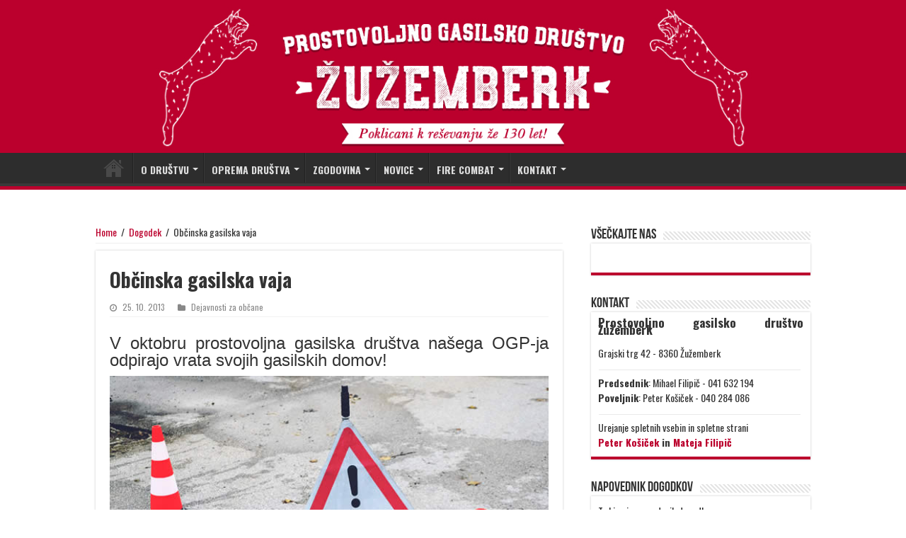

--- FILE ---
content_type: text/html; charset=UTF-8
request_url: https://pgd-zbk.si/events/obcinska-gasilska-vaja/
body_size: 47850
content:
<!DOCTYPE html>
<html xmlns="http://www.w3.org/1999/xhtml" xmlns:og="http://ogp.me/ns#" xmlns:fb="https://www.facebook.com/2008/fbml" prefix="og: http://ogp.me/ns#" prefix="og: http://ogp.me/ns#">
<head>
<meta charset="UTF-8" />
<link rel="profile" href="https://gmpg.org/xfn/11" />
<link rel="pingback" href="https://pgd-zbk.si/xmlrpc.php" />
<title>Občinska gasilska vaja - Prostovoljno gasilsko društvo Žužemberk</title>
<meta name='robots' content='max-image-preview:large' />

<!-- This site is optimized with the Yoast SEO Premium plugin v7.8.1 - https://yoast.com/wordpress/plugins/seo/ -->
<link rel="canonical" href="https://pgd-zbk.si/events/obcinska-gasilska-vaja/" />
<meta property="og:locale" content="sl_SI" />
<meta property="og:type" content="article" />
<meta property="og:title" content="Občinska gasilska vaja - Prostovoljno gasilsko društvo Žužemberk" />
<meta property="og:description" content="V oktobru prostovoljna gasilska društva našega OGP-ja odpirajo vrata svojih gasilskih domov!" />
<meta property="og:url" content="https://pgd-zbk.si/events/obcinska-gasilska-vaja/" />
<meta property="og:site_name" content="Prostovoljno gasilsko društvo Žužemberk" />
<meta property="og:image" content="https://pgd-zbk.si/wp-content/uploads/gasilska_vaja_015.jpg" />
<meta property="og:image:secure_url" content="https://pgd-zbk.si/wp-content/uploads/gasilska_vaja_015.jpg" />
<meta property="og:image:width" content="900" />
<meta property="og:image:height" content="600" />
<meta name="twitter:card" content="summary_large_image" />
<meta name="twitter:description" content="V oktobru prostovoljna gasilska društva našega OGP-ja odpirajo vrata svojih gasilskih domov!" />
<meta name="twitter:title" content="Občinska gasilska vaja - Prostovoljno gasilsko društvo Žužemberk" />
<meta name="twitter:image" content="https://pgd-zbk.si/wp-content/uploads/gasilska_vaja_015.jpg" />
<!-- / Yoast SEO Premium plugin. -->

<link rel='dns-prefetch' href='//fonts.googleapis.com' />
<link rel='dns-prefetch' href='//s.w.org' />
<link rel="alternate" type="application/rss+xml" title="Prostovoljno gasilsko društvo Žužemberk &raquo; Vir" href="https://pgd-zbk.si/feed/" />
<link rel="alternate" type="application/rss+xml" title="Prostovoljno gasilsko društvo Žužemberk &raquo; Vir komentarjev" href="https://pgd-zbk.si/comments/feed/" />
<link rel="alternate" type="application/rss+xml" title="Prostovoljno gasilsko društvo Žužemberk &raquo; Občinska gasilska vaja Vir komentarjev" href="https://pgd-zbk.si/events/obcinska-gasilska-vaja/feed/" />
		<script type="text/javascript">
			window._wpemojiSettings = {"baseUrl":"https:\/\/s.w.org\/images\/core\/emoji\/13.1.0\/72x72\/","ext":".png","svgUrl":"https:\/\/s.w.org\/images\/core\/emoji\/13.1.0\/svg\/","svgExt":".svg","source":{"concatemoji":"https:\/\/pgd-zbk.si\/wp-includes\/js\/wp-emoji-release.min.js"}};
			!function(e,a,t){var n,r,o,i=a.createElement("canvas"),p=i.getContext&&i.getContext("2d");function s(e,t){var a=String.fromCharCode;p.clearRect(0,0,i.width,i.height),p.fillText(a.apply(this,e),0,0);e=i.toDataURL();return p.clearRect(0,0,i.width,i.height),p.fillText(a.apply(this,t),0,0),e===i.toDataURL()}function c(e){var t=a.createElement("script");t.src=e,t.defer=t.type="text/javascript",a.getElementsByTagName("head")[0].appendChild(t)}for(o=Array("flag","emoji"),t.supports={everything:!0,everythingExceptFlag:!0},r=0;r<o.length;r++)t.supports[o[r]]=function(e){if(!p||!p.fillText)return!1;switch(p.textBaseline="top",p.font="600 32px Arial",e){case"flag":return s([127987,65039,8205,9895,65039],[127987,65039,8203,9895,65039])?!1:!s([55356,56826,55356,56819],[55356,56826,8203,55356,56819])&&!s([55356,57332,56128,56423,56128,56418,56128,56421,56128,56430,56128,56423,56128,56447],[55356,57332,8203,56128,56423,8203,56128,56418,8203,56128,56421,8203,56128,56430,8203,56128,56423,8203,56128,56447]);case"emoji":return!s([10084,65039,8205,55357,56613],[10084,65039,8203,55357,56613])}return!1}(o[r]),t.supports.everything=t.supports.everything&&t.supports[o[r]],"flag"!==o[r]&&(t.supports.everythingExceptFlag=t.supports.everythingExceptFlag&&t.supports[o[r]]);t.supports.everythingExceptFlag=t.supports.everythingExceptFlag&&!t.supports.flag,t.DOMReady=!1,t.readyCallback=function(){t.DOMReady=!0},t.supports.everything||(n=function(){t.readyCallback()},a.addEventListener?(a.addEventListener("DOMContentLoaded",n,!1),e.addEventListener("load",n,!1)):(e.attachEvent("onload",n),a.attachEvent("onreadystatechange",function(){"complete"===a.readyState&&t.readyCallback()})),(n=t.source||{}).concatemoji?c(n.concatemoji):n.wpemoji&&n.twemoji&&(c(n.twemoji),c(n.wpemoji)))}(window,document,window._wpemojiSettings);
		</script>
		<style type="text/css">
img.wp-smiley,
img.emoji {
	display: inline !important;
	border: none !important;
	box-shadow: none !important;
	height: 1em !important;
	width: 1em !important;
	margin: 0 .07em !important;
	vertical-align: -0.1em !important;
	background: none !important;
	padding: 0 !important;
}
</style>
	<link rel='stylesheet' id='contact-form-7-css'  href='https://pgd-zbk.si/wp-content/plugins/contact-form-7/includes/css/styles.css' type='text/css' media='all' />
<link rel='stylesheet' id='events-manager-css'  href='https://pgd-zbk.si/wp-content/plugins/events-manager/includes/css/events-manager.css' type='text/css' media='all' />
<style id='events-manager-inline-css' type='text/css'>
body .em { --font-family : inherit; --font-weight : inherit; --font-size : 1em; --line-height : inherit; }
</style>
<link rel='stylesheet' id='wp-polls-css'  href='https://pgd-zbk.si/wp-content/plugins/wp-polls/polls-css.css' type='text/css' media='all' />
<style id='wp-polls-inline-css' type='text/css'>
.wp-polls .pollbar {
	margin: 1px;
	font-size: 13px;
	line-height: 15px;
	height: 15px;
	background: #C00030;
	border: 1px solid #9E0126;
}

</style>
<link rel='stylesheet' id='tie-style-css'  href='https://pgd-zbk.si/wp-content/themes/sahifa/style.css' type='text/css' media='all' />
<link rel='stylesheet' id='tie-ilightbox-skin-css'  href='https://pgd-zbk.si/wp-content/themes/sahifa/css/ilightbox/dark-skin/skin.css' type='text/css' media='all' />
<link rel='stylesheet' id='Oswald-css'  href='https://fonts.googleapis.com/css?family=Oswald%3A300%2Cregular%2C700&#038;subset=latin%2Clatin-ext' type='text/css' media='all' />
<link rel='stylesheet' id='Roboto-css'  href='https://fonts.googleapis.com/css?family=Roboto%3A100%2C100italic%2C300%2C300italic%2Cregular%2Citalic%2C500%2C500italic%2C700%2C700italic%2C900%2C900italic&#038;subset=latin%2Clatin-ext' type='text/css' media='all' />
<link rel='stylesheet' id='Droid+Sans-css'  href='https://fonts.googleapis.com/css?family=Droid+Sans%3Aregular%2C700&#038;subset=latin%2Clatin-ext' type='text/css' media='all' />
<link rel='stylesheet' id='wp-pagenavi-css'  href='https://pgd-zbk.si/wp-content/plugins/wp-pagenavi/pagenavi-css.css' type='text/css' media='all' />
<script type='text/javascript' src='https://pgd-zbk.si/wp-includes/js/jquery/jquery.min.js' id='jquery-core-js'></script>
<script type='text/javascript' src='https://pgd-zbk.si/wp-includes/js/jquery/jquery-migrate.min.js' id='jquery-migrate-js'></script>
<script type='text/javascript' src='https://pgd-zbk.si/wp-includes/js/jquery/ui/core.min.js' id='jquery-ui-core-js'></script>
<script type='text/javascript' src='https://pgd-zbk.si/wp-includes/js/jquery/ui/mouse.min.js' id='jquery-ui-mouse-js'></script>
<script type='text/javascript' src='https://pgd-zbk.si/wp-includes/js/jquery/ui/sortable.min.js' id='jquery-ui-sortable-js'></script>
<script type='text/javascript' src='https://pgd-zbk.si/wp-includes/js/jquery/ui/datepicker.min.js' id='jquery-ui-datepicker-js'></script>
<script type='text/javascript' id='jquery-ui-datepicker-js-after'>
jQuery(document).ready(function(jQuery){jQuery.datepicker.setDefaults({"closeText":"Zapri","currentText":"Danes","monthNames":["januar","februar","marec","april","maj","junij","julij","avgust","september","oktober","november","december"],"monthNamesShort":["Jan","Feb","Mar","Apr","Maj","Jun","Jul","Avg","Sep","Okt","Nov","Dec"],"nextText":"Naprej","prevText":"Prej\u0161nja","dayNames":["nedelja","ponedeljek","torek","sreda","\u010detrtek","petek","sobota"],"dayNamesShort":["ned","pon","tor","sre","\u010det","pet","sob"],"dayNamesMin":["N","P","T","S","\u010c","P","S"],"dateFormat":"d. mm. yy","firstDay":1,"isRTL":false});});
</script>
<script type='text/javascript' src='https://pgd-zbk.si/wp-includes/js/jquery/ui/resizable.min.js' id='jquery-ui-resizable-js'></script>
<script type='text/javascript' src='https://pgd-zbk.si/wp-includes/js/jquery/ui/draggable.min.js' id='jquery-ui-draggable-js'></script>
<script type='text/javascript' src='https://pgd-zbk.si/wp-includes/js/jquery/ui/controlgroup.min.js' id='jquery-ui-controlgroup-js'></script>
<script type='text/javascript' src='https://pgd-zbk.si/wp-includes/js/jquery/ui/checkboxradio.min.js' id='jquery-ui-checkboxradio-js'></script>
<script type='text/javascript' src='https://pgd-zbk.si/wp-includes/js/jquery/ui/button.min.js' id='jquery-ui-button-js'></script>
<script type='text/javascript' src='https://pgd-zbk.si/wp-includes/js/jquery/ui/dialog.min.js' id='jquery-ui-dialog-js'></script>
<script type='text/javascript' id='events-manager-js-extra'>
/* <![CDATA[ */
var EM = {"ajaxurl":"https:\/\/pgd-zbk.si\/wp-admin\/admin-ajax.php","locationajaxurl":"https:\/\/pgd-zbk.si\/wp-admin\/admin-ajax.php?action=locations_search","firstDay":"1","locale":"sl","dateFormat":"yy-mm-dd","ui_css":"https:\/\/pgd-zbk.si\/wp-content\/plugins\/events-manager\/includes\/css\/jquery-ui\/build.min.css","show24hours":"1","is_ssl":"1","autocomplete_limit":"10","calendar":{"breakpoints":{"small":560,"medium":908,"large":false}},"phone":"","datepicker":{"format":"d. m. Y","locale":"sl"},"search":{"breakpoints":{"small":650,"medium":850,"full":false}},"url":"https:\/\/pgd-zbk.si\/wp-content\/plugins\/events-manager","txt_search":"I\u0161\u010di po dogodkih","txt_searching":"Iskanje ...","txt_loading":"Nalaganje ..."};
/* ]]> */
</script>
<script type='text/javascript' src='https://pgd-zbk.si/wp-content/plugins/events-manager/includes/js/events-manager.js' id='events-manager-js'></script>
<script type='text/javascript' src='https://pgd-zbk.si/wp-content/plugins/events-manager/includes/external/flatpickr/l10n/sl.js' id='em-flatpickr-localization-js'></script>
<link rel="https://api.w.org/" href="https://pgd-zbk.si/wp-json/" /><link rel="EditURI" type="application/rsd+xml" title="RSD" href="https://pgd-zbk.si/xmlrpc.php?rsd" />
<link rel="wlwmanifest" type="application/wlwmanifest+xml" href="https://pgd-zbk.si/wp-includes/wlwmanifest.xml" /> 
<meta name="generator" content="WordPress 5.8.12" />
<link rel='shortlink' href='https://pgd-zbk.si/?p=3210' />
<link rel="alternate" type="application/json+oembed" href="https://pgd-zbk.si/wp-json/oembed/1.0/embed?url=https%3A%2F%2Fpgd-zbk.si%2Fevents%2Fobcinska-gasilska-vaja%2F" />
<link rel="alternate" type="text/xml+oembed" href="https://pgd-zbk.si/wp-json/oembed/1.0/embed?url=https%3A%2F%2Fpgd-zbk.si%2Fevents%2Fobcinska-gasilska-vaja%2F&#038;format=xml" />
        <script>
            jQuery(document).ready(function ($) {
                var script = document.createElement('script');
                $(script).text("(function(d, s, id) {var js, fjs = d.getElementsByTagName(s)[0];if (d.getElementById(id)) return;js = d.createElement(s); js.id = id;js.src = '//connect.facebook.net/sl_SI/sdk.js#xfbml=1&version=v2.3&appId=';fjs.parentNode.insertBefore(js, fjs);}(document, 'script', 'facebook-jssdk'));");

                $("body").prepend(script);
            });
        </script>
        <!-- PressGraph Site Meta Tags -->
        <meta property="og:site_name" content="Prostovoljno gasilsko društvo Žužemberk"/>
        <meta property="fb:admins" content=""/>
        <meta property="fb:app_id" content=""/>

        <!-- PressGraph Site Meta Tags -->

		<link rel="stylesheet" type="text/css" href="https://pgd-zbk.si/wp-content/plugins/lightbox-gallery/lightbox-gallery.css" />
<link rel="shortcut icon" href="https://pgd-zbk.si/wp-content/uploads/favico.jpg" title="Favicon" />	
<!--[if IE]>
<script type="text/javascript">jQuery(document).ready(function (){ jQuery(".menu-item").has("ul").children("a").attr("aria-haspopup", "true");});</script>
<![endif]-->	
<!--[if lt IE 9]>
<script src="https://pgd-zbk.si/wp-content/themes/sahifa/js/html5.js"></script>
<script src="https://pgd-zbk.si/wp-content/themes/sahifa/js/selectivizr-min.js"></script>
<![endif]-->
<!--[if IE 9]>
<link rel="stylesheet" type="text/css" media="all" href="https://pgd-zbk.si/wp-content/themes/sahifa/css/ie9.css" />
<![endif]-->
<!--[if IE 8]>
<link rel="stylesheet" type="text/css" media="all" href="https://pgd-zbk.si/wp-content/themes/sahifa/css/ie8.css" />
<![endif]-->
<!--[if IE 7]>
<link rel="stylesheet" type="text/css" media="all" href="https://pgd-zbk.si/wp-content/themes/sahifa/css/ie7.css" />
<![endif]-->


<meta name="viewport" content="width=device-width, initial-scale=1.0" />



<style type="text/css" media="screen"> 

body{
	font-family: 'Oswald';
	font-size : 14px;
	font-weight: normal;
	font-style: normal;
}

.logo h1 a, .logo h2 a{
	font-family: 'Oswald';
	font-weight: normal;
	font-style: normal;
}

#main-nav, #main-nav ul li a{
	font-family: 'Oswald';
	font-size : 14px;
	font-weight: bold;
	font-style: normal;
}

.post-title{
	font-family: 'Oswald';
	font-weight: 600;
}

body.single .entry, body.page .entry{
	font-family: 'Roboto';
	font-size : 14px;
	font-weight: 300;
	font-style: normal;
}

::-webkit-scrollbar {
	width: 8px;
	height:8px;
}


::-moz-selection { background: #BB002D;}
::selection { background: #BB002D; }
#main-nav,
.cat-box-content,
#sidebar .widget-container,
.post-listing,
#commentform {
	border-bottom-color: #BB002D;
}
	
.search-block .search-button,
#topcontrol,
#main-nav ul li.current-menu-item a,
#main-nav ul li.current-menu-item a:hover,
#main-nav ul li.current_page_parent a,
#main-nav ul li.current_page_parent a:hover,
#main-nav ul li.current-menu-parent a,
#main-nav ul li.current-menu-parent a:hover,
#main-nav ul li.current-page-ancestor a,
#main-nav ul li.current-page-ancestor a:hover,
.pagination span.current,
.share-post span.share-text,
.flex-control-paging li a.flex-active,
.ei-slider-thumbs li.ei-slider-element,
.review-percentage .review-item span span,
.review-final-score,
.button,
a.button,
a.more-link,
#main-content input[type="submit"],
.form-submit #submit,
#login-form .login-button,
.widget-feedburner .feedburner-subscribe,
input[type="submit"],
#buddypress button,
#buddypress a.button,
#buddypress input[type=submit],
#buddypress input[type=reset],
#buddypress ul.button-nav li a,
#buddypress div.generic-button a,
#buddypress .comment-reply-link,
#buddypress div.item-list-tabs ul li a span,
#buddypress div.item-list-tabs ul li.selected a,
#buddypress div.item-list-tabs ul li.current a,
#buddypress #members-directory-form div.item-list-tabs ul li.selected span,
#members-list-options a.selected,
#groups-list-options a.selected,
body.dark-skin #buddypress div.item-list-tabs ul li a span,
body.dark-skin #buddypress div.item-list-tabs ul li.selected a,
body.dark-skin #buddypress div.item-list-tabs ul li.current a,
body.dark-skin #members-list-options a.selected,
body.dark-skin #groups-list-options a.selected,
.search-block-large .search-button,
#featured-posts .flex-next:hover,
#featured-posts .flex-prev:hover,
a.tie-cart span.shooping-count,
.woocommerce span.onsale,
.woocommerce-page span.onsale ,
.woocommerce .widget_price_filter .ui-slider .ui-slider-handle,
.woocommerce-page .widget_price_filter .ui-slider .ui-slider-handle,
#check-also-close,
a.post-slideshow-next,
a.post-slideshow-prev,
.widget_price_filter .ui-slider .ui-slider-handle,
.quantity .minus:hover,
.quantity .plus:hover,
.mejs-container .mejs-controls .mejs-time-rail .mejs-time-current,
#reading-position-indicator  {
	background-color:#BB002D;
}

::-webkit-scrollbar-thumb{
	background-color:#BB002D !important;
}
	
#theme-footer,
#theme-header,
.top-nav ul li.current-menu-item:before,
#main-nav .menu-sub-content ,
#main-nav ul ul,
#check-also-box { 
	border-top-color: #BB002D;
}
	
.search-block:after {
	border-right-color:#BB002D;
}

body.rtl .search-block:after {
	border-left-color:#BB002D;
}

#main-nav ul > li.menu-item-has-children:hover > a:after,
#main-nav ul > li.mega-menu:hover > a:after {
	border-color:transparent transparent #BB002D;
}
	
.widget.timeline-posts li a:hover,
.widget.timeline-posts li a:hover span.tie-date {
	color: #BB002D;
}

.widget.timeline-posts li a:hover span.tie-date:before {
	background: #BB002D;
	border-color: #BB002D;
}

#order_review,
#order_review_heading {
	border-color: #BB002D;
}

	
body {
	background-color: #ffffff !important;
	background-image : url(https://pgd-zbk.si/wp-content/themes/sahifa/images/patterns/body-bg34.png);
	background-position: top center;
}

a {
	color: #BB002D;
	text-decoration: none;
}
		
a:hover {
	color: #6F011A;
	text-decoration: underline;
}
		
#theme-header {
	background-color:#BB002D !important; 
				}


</style> 

</head>
<body data-rsssl=1 id="top" class="event-template-default single single-event postid-3210 lazy-enabled">

<div class="wrapper-outer">

	<div class="background-cover"></div>


		<div id="wrapper" class="wide-layout">
		<div class="inner-wrapper">

		<header id="theme-header" class="theme-header full-logo center-logo">
			
		<div class="header-content">
		
				
			<div class="logo">
			<h2>								<a title="Prostovoljno gasilsko društvo Žužemberk" href="https://pgd-zbk.si/">
					<img src="https://pgd-zbk.si/wp-content/uploads/logo_slika_full.jpg" alt="Prostovoljno gasilsko društvo Žužemberk"  /><strong>Prostovoljno gasilsko društvo Žužemberk Na pomoč!</strong>
				</a>
			</h2>			</div><!-- .logo /-->
						<div class="clear"></div>
			
		</div>	
													<nav id="main-nav">
				<div class="container">
				
				
					<div class="main-menu"><ul id="menu-glavni-menu" class="menu"><li id="menu-item-2417" class="menu-item menu-item-type-custom menu-item-object-custom menu-item-home menu-item-2417"><a href="https://pgd-zbk.si">DOMOV</a></li>
<li id="menu-item-3257" class="menu-item menu-item-type-post_type menu-item-object-page menu-item-has-children menu-item-3257"><a href="https://pgd-zbk.si/o-drustvu/">O DRUŠTVU</a>
<ul class="sub-menu menu-sub-content">
	<li id="menu-item-2890" class="menu-item menu-item-type-post_type menu-item-object-page menu-item-2890"><a href="https://pgd-zbk.si/o-drustvu/splosni-podatki/">Splošni podatki</a></li>
	<li id="menu-item-2435" class="menu-item menu-item-type-post_type menu-item-object-page menu-item-2435"><a href="https://pgd-zbk.si/o-drustvu/upravni-odbor-pgd-zuzemberk/">Organi PGD Žužemberk</a></li>
	<li id="menu-item-2433" class="menu-item menu-item-type-post_type menu-item-object-page menu-item-2433"><a href="https://pgd-zbk.si/o-drustvu/statut-pgd-zuzemberk/">Statut PGD Žužemberk</a></li>
	<li id="menu-item-2430" class="menu-item menu-item-type-post_type menu-item-object-page menu-item-2430"><a href="https://pgd-zbk.si/o-drustvu/podrocje-ki-ga-pokriva-pgd-zuzemberk/">Področje ki ga pokriva PGD Žužemberk</a></li>
</ul>
</li>
<li id="menu-item-2441" class="menu-item menu-item-type-custom menu-item-object-custom menu-item-has-children menu-item-2441"><a href="#">OPREMA DRUŠTVA</a>
<ul class="sub-menu menu-sub-content">
	<li id="menu-item-2436" class="menu-item menu-item-type-post_type menu-item-object-page menu-item-2436"><a href="https://pgd-zbk.si/o-drustvu/oprema-drustva/vozni-park/">Vozni park</a></li>
	<li id="menu-item-2428" class="menu-item menu-item-type-post_type menu-item-object-page menu-item-2428"><a href="https://pgd-zbk.si/o-drustvu/oprema-drustva/ostala-oprema/">Ostala oprema</a></li>
	<li id="menu-item-2423" class="menu-item menu-item-type-post_type menu-item-object-page menu-item-2423"><a href="https://pgd-zbk.si/o-drustvu/oprema-drustva/gasilski-dom/">Gasilski dom</a></li>
</ul>
</li>
<li id="menu-item-2440" class="menu-item menu-item-type-custom menu-item-object-custom menu-item-has-children menu-item-2440"><a href="#">ZGODOVINA</a>
<ul class="sub-menu menu-sub-content">
	<li id="menu-item-2437" class="menu-item menu-item-type-post_type menu-item-object-page menu-item-2437"><a href="https://pgd-zbk.si/o-drustvu/zgodovina-gasilstva/zgodovina-drustva-do-konca-2-svetovne-vojne/">Zgodovina društva do konca 2. svetovne vojne</a></li>
	<li id="menu-item-2438" class="menu-item menu-item-type-post_type menu-item-object-page menu-item-2438"><a href="https://pgd-zbk.si/o-drustvu/zgodovina-gasilstva/zgodovina-drustva-po-2-svetovni-vojni/">Zgodovina društva po 2. svetovni vojni</a></li>
	<li id="menu-item-2431" class="menu-item menu-item-type-post_type menu-item-object-page menu-item-2431"><a href="https://pgd-zbk.si/o-drustvu/zgodovina-gasilstva/pomen-in-vloga-gasilca-v-druzbi/">Pomen in vloga gasilca v družbi</a></li>
	<li id="menu-item-2434" class="menu-item menu-item-type-post_type menu-item-object-page menu-item-2434"><a href="https://pgd-zbk.si/o-drustvu/zgodovina-gasilstva/sveti-florjan/">Sveti Florjan</a></li>
	<li id="menu-item-2427" class="menu-item menu-item-type-post_type menu-item-object-page menu-item-2427"><a href="https://pgd-zbk.si/o-drustvu/zgodovina-gasilstva/ogenj-v-pregovorih/">Ogenj v pregovorih</a></li>
	<li id="menu-item-2422" class="menu-item menu-item-type-post_type menu-item-object-page menu-item-2422"><a href="https://pgd-zbk.si/o-drustvu/zgodovina-gasilstva/anticna-mitologija-in-sege-ter-navade/">Antična mitologija in šege ter navade</a></li>
	<li id="menu-item-2424" class="menu-item menu-item-type-post_type menu-item-object-page menu-item-2424"><a href="https://pgd-zbk.si/o-drustvu/zgodovina-gasilstva/gasilstvo-na-slovenskem/">Gasilstvo na Slovenskem</a></li>
	<li id="menu-item-2426" class="menu-item menu-item-type-post_type menu-item-object-page menu-item-2426"><a href="https://pgd-zbk.si/o-drustvu/zgodovina-gasilstva/o-zuzemberku/">O Žužemberku</a></li>
</ul>
</li>
<li id="menu-item-2505" class="menu-item menu-item-type-taxonomy menu-item-object-category menu-item-has-children menu-item-2505"><a href="https://pgd-zbk.si/category/novice/">NOVICE</a>
<ul class="sub-menu menu-sub-content">
	<li id="menu-item-2508" class="menu-item menu-item-type-taxonomy menu-item-object-category menu-item-2508"><a href="https://pgd-zbk.si/category/novice/obvestila/">Obvestila</a></li>
	<li id="menu-item-2506" class="menu-item menu-item-type-taxonomy menu-item-object-category menu-item-2506"><a href="https://pgd-zbk.si/category/novice/intervencije/">Intervencije</a></li>
	<li id="menu-item-2509" class="menu-item menu-item-type-taxonomy menu-item-object-category menu-item-2509"><a href="https://pgd-zbk.si/category/novice/tekmovanja-novice/">Tekmovanja</a></li>
	<li id="menu-item-2511" class="menu-item menu-item-type-taxonomy menu-item-object-category menu-item-2511"><a href="https://pgd-zbk.si/category/novice/strokovne-ekskurzije-novice/">Strokovne ekskurzije</a></li>
	<li id="menu-item-2507" class="menu-item menu-item-type-taxonomy menu-item-object-category menu-item-2507"><a href="https://pgd-zbk.si/category/novice/ostalo/">Ostalo</a></li>
</ul>
</li>
<li id="menu-item-2419" class="menu-item menu-item-type-post_type menu-item-object-page menu-item-has-children menu-item-2419"><a href="https://pgd-zbk.si/fire-combat/">FIRE COMBAT</a>
<ul class="sub-menu menu-sub-content">
	<li id="menu-item-2421" class="menu-item menu-item-type-post_type menu-item-object-page menu-item-2421"><a href="https://pgd-zbk.si/fire-combat/kaj-je-fire-combat/">Kaj je Fire Combat?</a></li>
	<li id="menu-item-2510" class="menu-item menu-item-type-taxonomy menu-item-object-category menu-item-2510"><a href="https://pgd-zbk.si/category/novice/firecombat/">Novice</a></li>
	<li id="menu-item-6817" class="menu-item menu-item-type-post_type menu-item-object-page menu-item-6817"><a href="https://pgd-zbk.si/tekma-ognjenih-risov-za-memorial-gregorja-krakarja-2022-fire-combat/">Tekma ognjenih risov za Memorial Gregorja Krakarja 2021 – Fire Combat</a></li>
</ul>
</li>
<li id="menu-item-2425" class="menu-item menu-item-type-post_type menu-item-object-page menu-item-has-children menu-item-2425"><a href="https://pgd-zbk.si/kontakt/">KONTAKT</a>
<ul class="sub-menu menu-sub-content">
	<li id="menu-item-2893" class="menu-item menu-item-type-post_type menu-item-object-page menu-item-2893"><a href="https://pgd-zbk.si/kontakt/">Pišite nam</a></li>
	<li id="menu-item-2429" class="menu-item menu-item-type-post_type menu-item-object-page menu-item-2429"><a href="https://pgd-zbk.si/kontakt/podarite-nam-0-5-dohodnine/">Podarite nam 0.5% dohodnine</a></li>
	<li id="menu-item-2432" class="menu-item menu-item-type-post_type menu-item-object-page menu-item-2432"><a href="https://pgd-zbk.si/kontakt/postani-gasilec/">Postani gasilec</a></li>
</ul>
</li>
</ul></div>					
					
				</div>
			</nav><!-- .main-nav /-->
					</header><!-- #header /-->
	
		
	
	
	<div id="main-content" class="container">
	
	
	
	
	
	<div class="content">

		
		<div xmlns:v="http://rdf.data-vocabulary.org/#"  id="crumbs"><span typeof="v:Breadcrumb"><a rel="v:url" property="v:title" class="crumbs-home" href="https://pgd-zbk.si">Home</a></span> <span class="delimiter">/</span> <span typeof="v:Breadcrumb"><a rel="v:url" property="v:title" href="https://pgd-zbk.si/events/">Dogodek</a></span> <span class="delimiter">/</span> <span class="current">Občinska gasilska vaja</span></div>
		

		
		<article class="post-listing post-3210 event type-event status-publish has-post-thumbnail hentry event-categories-dejavnosti-za-obcane" id="the-post">
			
			<div class="post-inner">

							<h1 class="name post-title entry-title" itemprop="itemReviewed" itemscope itemtype="http://schema.org/Thing"><span itemprop="name">Občinska gasilska vaja</span></h1>

						
<p class="post-meta">
	
		
	<span class="tie-date"><i class="fa fa-clock-o"></i>25. 10. 2013</span>	
	<span class="post-cats"><i class="fa fa-folder"></i><a href="https://pgd-zbk.si/events/categories/mesecni-napovednik/dejavnosti-za-obcane/" title="Poglej vse prispevke v Dejavnosti za občane" rel="category tag">Dejavnosti za občane</a></span>
	
</p>
<div class="clear"></div>
			
				<div class="entry">
					
					
					<div class="em em-view-container" id="em-view-6" data-view="event">
	<div class="em-item em-item-single em-event em-event-single em-event-6 " id="em-event-6" data-view-id="6">
		<h3 style="text-align: justify;">V oktobru prostovoljna gasilska društva našega OGP-ja odpirajo vrata svojih gasilskih domov!</h3>
<p style="text-align: justify;"><img loading="lazy" class="alignnone size-full wp-image-3211" alt="Gasilska vaja OGP Žužemberk v oktobru 2013" src="https://pgd-zbk.si/wp-content/uploads/gasilska_vaja_015.jpg" width="900" height="600" srcset="https://pgd-zbk.si/wp-content/uploads/gasilska_vaja_015.jpg 900w, https://pgd-zbk.si/wp-content/uploads/gasilska_vaja_015-560x373.jpg 560w, https://pgd-zbk.si/wp-content/uploads/gasilska_vaja_015-262x175.jpg 262w" sizes="(max-width: 900px) 100vw, 900px" /></p>
<p style="text-align: justify;">V okviru oktobra, meseca požarne varnosti vsa prostovoljna gasilska društva v OGP (občinsko gasilsko poveljstvo) Žužemberk odpirajo vrata svojih gasilskih domov in pripravljajo različne dejavnosti, s katerimi poskušajo gasilstvo približati občanov ter jih ozavestiti, kako s preventivnimi ukrepi preprečiti nastanek požara oz. učinkovito ukrepati ob požaru.</p>
<p style="text-align: justify;">Ena izmed skupnih aktivnosti vseh sedmih prostovoljnih gasilskih društev OGP Žužemberk &#8211; Ajdovec, Dvor, Hinje, Križi, Reber, Šmihel pri Žužemberku in Žužemberk &#8211; je tudi <strong>vsakoletna skupna gasilska vaja</strong>, ki jo v oktobru pripravi eno izmed omenjenih društev. Letošnjo bo <strong>pripravil PGD Dvor</strong>, potekala pa bo v <strong>petek, 25. oktobra v popoldanskih urah</strong>.</p>
<p style="text-align: justify;">Vsi občani ste seveda vabljeni, da se na <strong>ta dan od 12. do 15. ure oglasite v našem gasilskem domu</strong> v Žužemberku, kjer vam bomo z veseljem razkazali opremo ter odgovorili na kakšno vprašanje, povezano z gasilstvom in delom gasilcev.</p>

	</div>
</div>
						
									</div><!-- .entry /-->
								<span style="display:none" class="updated">2013-10-25</span>
								<div style="display:none" class="vcard author" itemprop="author" itemscope itemtype="http://schema.org/Person"><strong class="fn" itemprop="name"><a href="https://pgd-zbk.si/author/admin/" title="Prispevki od Mateja" rel="author">Mateja</a></strong></div>
				
								<div class="clear"></div>
			</div><!-- .post-inner -->
		</article><!-- .post-listing -->
		

		
		

				<div class="post-navigation">
			<div class="post-previous"><a href="https://pgd-zbk.si/events/sestanek-uo-pgd-zuzemberk/" rel="prev"><span>Nazaj</span> Sestanek UO PGD Žužemberk</a></div>
			<div class="post-next"><a href="https://pgd-zbk.si/events/dan-odprtih-vrat/" rel="next"><span>Naprej</span> Dan odprtih vrat</a></div>
		</div><!-- .post-navigation -->
		
			<section id="related_posts">
		<div class="block-head">
			<h3>Sorodne novice</h3><div class="stripe-line"></div>
		</div>
		<div class="post-listing">
						<div class="related-item">
							
				<div class="post-thumbnail">
					<a href="https://pgd-zbk.si/2023/12/nase-najmlajse-gasilke-in-gasilce-tudi-letos-obiskal-dobri-moz/">
						<img width="310" height="165" src="https://pgd-zbk.si/wp-content/uploads/gasilska-mladina-pgd-zuzemberk-slovenija-darila-ob-miklavzu-2023-310x165.jpg" class="attachment-tie-medium size-tie-medium wp-post-image" alt="" loading="lazy" />						<span class="fa overlay-icon"></span>
					</a>
				</div><!-- post-thumbnail /-->
							
				<h3><a href="https://pgd-zbk.si/2023/12/nase-najmlajse-gasilke-in-gasilce-tudi-letos-obiskal-dobri-moz/" rel="bookmark">Naše najmlajše gasilke in gasilce tudi letos obiskal dobri mož!</a></h3>
				<p class="post-meta"><span class="tie-date"><i class="fa fa-clock-o"></i>23. 12. 2023</span></p>
			</div>
						<div class="related-item">
							
				<div class="post-thumbnail">
					<a href="https://pgd-zbk.si/2021/08/fire-combat-2021-medalje-in-pokali-so-podeljeni/">
						<img width="310" height="165" src="https://pgd-zbk.si/wp-content/uploads/Fire_Combat_2021_Tekma_Ognjenih_Risov_za_Memorial_Gregorja_Krakarja_avgust_2021_featured-310x165.png" class="attachment-tie-medium size-tie-medium wp-post-image" alt="" loading="lazy" />						<span class="fa overlay-icon"></span>
					</a>
				</div><!-- post-thumbnail /-->
							
				<h3><a href="https://pgd-zbk.si/2021/08/fire-combat-2021-medalje-in-pokali-so-podeljeni/" rel="bookmark">Fire Combat 2021 &#8211; medalje in pokali so podeljeni</a></h3>
				<p class="post-meta"><span class="tie-date"><i class="fa fa-clock-o"></i>22. 8. 2021</span></p>
			</div>
						<div class="related-item">
							
				<div class="post-thumbnail">
					<a href="https://pgd-zbk.si/2021/08/fire-combat-2021-casovnica/">
						<img width="310" height="165" src="https://pgd-zbk.si/wp-content/uploads/fIRE_cOMBAT_2021_Casovnica-310x165.png" class="attachment-tie-medium size-tie-medium wp-post-image" alt="" loading="lazy" />						<span class="fa overlay-icon"></span>
					</a>
				</div><!-- post-thumbnail /-->
							
				<h3><a href="https://pgd-zbk.si/2021/08/fire-combat-2021-casovnica/" rel="bookmark">Fire Combat 2021 &#8211; ČASOVNICA</a></h3>
				<p class="post-meta"><span class="tie-date"><i class="fa fa-clock-o"></i>19. 8. 2021</span></p>
			</div>
						<div class="clear"></div>
		</div>
	</section>
	
			
	<section id="check-also-box" class="post-listing check-also-right">
		<a href="#" id="check-also-close"><i class="fa fa-close"></i></a>

		<div class="block-head">
			<h3>Preberite še</h3>
		</div>

				<div class="check-also-post">
						
			<div class="post-thumbnail">
				<a href="https://pgd-zbk.si/2021/08/po-letu-zatisja-najboljse-gasilke-in-najboljsi-gasilci-ponovno-v-zuzemberku/">
					<img width="310" height="165" src="https://pgd-zbk.si/wp-content/uploads/fire-combat-2017-zuzemberk-310x165.png" class="attachment-tie-medium size-tie-medium wp-post-image" alt="" loading="lazy" />					<span class="fa overlay-icon"></span>
				</a>
			</div><!-- post-thumbnail /-->
						
			<h2 class="post-title"><a href="https://pgd-zbk.si/2021/08/po-letu-zatisja-najboljse-gasilke-in-najboljsi-gasilci-ponovno-v-zuzemberku/" rel="bookmark">Po letu zatišja najboljše gasilke in najboljši gasilci ponovno v Žužemberku!</a></h2>
			<p>POKALNO TEKMOVANJE GASILSKIH DVOJIC – FIRE COMBAT TEKMA OGNJENIH RISOV ZA MEMORIAL GREGORJA KRAKARJA 2021 &hellip;</p>
		</div>
			</section>
			
			
	
		
				
<div id="comments">


<div class="clear"></div>
	<div id="respond" class="comment-respond">
		<h3 id="reply-title" class="comment-reply-title">Dodaj odgovor <small><a rel="nofollow" id="cancel-comment-reply-link" href="/events/obcinska-gasilska-vaja/#respond" style="display:none;">Prekliči odgovor</a></small></h3><form action="https://pgd-zbk.si/wp-comments-post.php" method="post" id="commentform" class="comment-form" novalidate><p class="comment-notes"><span id="email-notes">Vaš e-naslov ne bo objavljen.</span></p><p class="comment-form-comment"><label for="comment">Komentar</label> <textarea id="comment" name="comment" cols="45" rows="8" maxlength="65525" required="required"></textarea></p><p class="comment-form-author"><label for="author">Ime in priimek</label> <input id="author" name="author" type="text" value="" size="30" maxlength="245" /></p>
<p class="comment-form-email"><label for="email">E-pošta</label> <input id="email" name="email" type="email" value="" size="30" maxlength="100" aria-describedby="email-notes" /></p>
<p class="comment-form-url"><label for="url">Spletišče</label> <input id="url" name="url" type="url" value="" size="30" maxlength="200" /></p>
<p class="comment-form-cookies-consent"><input id="wp-comment-cookies-consent" name="wp-comment-cookies-consent" type="checkbox" value="yes" /> <label for="wp-comment-cookies-consent">Shrani moje ime, e-pošto in spletišče v ta brskalnik za naslednjič, ko komentiram.</label></p>
<p class="form-submit"><input name="submit" type="submit" id="submit" class="submit" value="Objavi komentar" /> <input type='hidden' name='comment_post_ID' value='3210' id='comment_post_ID' />
<input type='hidden' name='comment_parent' id='comment_parent' value='0' />
</p><p style="display: none;"><input type="hidden" id="akismet_comment_nonce" name="akismet_comment_nonce" value="e81369d614" /></p><p style="display: none !important;" class="akismet-fields-container" data-prefix="ak_"><label>&#916;<textarea name="ak_hp_textarea" cols="45" rows="8" maxlength="100"></textarea></label><input type="hidden" id="ak_js_1" name="ak_js" value="241"/><script>document.getElementById( "ak_js_1" ).setAttribute( "value", ( new Date() ).getTime() );</script></p></form>	</div><!-- #respond -->
	

</div><!-- #comments -->

	</div><!-- .content -->
<aside id="sidebar">
	<div class="theiaStickySidebar">
<div id="text-22" class="widget widget_text"><div class="widget-top"><h4>VŠEČKAJTE NAS</h4><div class="stripe-line"></div></div>
						<div class="widget-container">			<div class="textwidget"><div id="fb-root"></div>
<script>(function(d, s, id) {
  var js, fjs = d.getElementsByTagName(s)[0];
  if (d.getElementById(id)) return;
  js = d.createElement(s); js.id = id;
  js.src = "//connect.facebook.net/sl_SI/sdk.js#xfbml=1&version=v2.5";
  fjs.parentNode.insertBefore(js, fjs);
}(document, 'script', 'facebook-jssdk'));</script>
<div class="fb-page" data-href="https://www.facebook.com/PGD-&#x17d;u&#x17e;emberk-180963005272366/" data-tabs="timeline" data-height="100" data-small-header="false" data-adapt-container-width="true" data-hide-cover="false" data-show-facepile="false"></div></div>
		</div></div><!-- .widget /--><div id="text-13" class="widget widget_text"><div class="widget-top"><h4>Kontakt</h4><div class="stripe-line"></div></div>
						<div class="widget-container">			<div class="textwidget"><p style="font-size: 17px; line-height:10px; text-align: justify;"><strong>Prostovoljno gasilsko društvo Žužemberk</strong></p>
Grajski trg 42 - 8360 Žužemberk<br>
<img src="https://pgd-zbk.si/wp-content/uploads/line.png" > <br>
<strong>Predsednik</strong>: Mihael Filipič - 041 632 194<br>
<strong>Poveljnik</strong>: Peter Košiček - 040 284 086<br>
<img src="https://pgd-zbk.si/wp-content/uploads/line.png" > <br>
Urejanje spletnih vsebin in spletne strani</br>
<strong> <a href="mailto:gasilec.zbk@gmail.com" target="_blank" rel="noopener">Peter Košiček</a> in </strong><strong><a href="http://www.matejafilipic.si" target="_blank" rel="noopener">Mateja Filipič</a></strong>
</div>
		</div></div><!-- .widget /--><div id="em_widget-2" class="widget widget_em_widget"><div class="widget-top"><h4>Napovednik dogodkov</h4><div class="stripe-line"></div></div>
						<div class="widget-container"><div class="em pixelbones em-list-widget em-events-widget">Ta hip ni napovedanih dogodkov</div></div></div><!-- .widget /--><div id="text-24" class="widget widget_text"><div class="widget-top"><h4>ČLANSTVO</h4><div class="stripe-line"></div></div>
						<div class="widget-container">			<div class="textwidget"><a href="https://pgd-zbk.si/kontakt/postani-gasilec/" target="_blank" rel="noopener"><img class="aligncenter size-full wp-image-5606" src="https://pgd-zbk.si/wp-content/uploads/pridruzite_se_nam.jpg" alt="pridruzite_se_nam" width="286" height="150" /></a></div>
		</div></div><!-- .widget /--><div id="text-14" class="widget widget_text"><div class="widget-top"><h4>Podarite dohodnino</h4><div class="stripe-line"></div></div>
						<div class="widget-container">			<div class="textwidget"><p>Če želite, lahko podarite <strong>0,5% odstotka vaše dohodnine</strong>. To dohodnino bi <strong>sicer pustili v državnem proračunu, z</strong>ato je donacija <strong>za vas popolnoma brezplačna</strong>. </p>
<p>Z donacijo  boste omogočili razvoj in posodobitev opreme, s katero Vam bomo pomagali, ko nas boste potrebovali! </p>
<p> <strong>Dohodnino lahko podarite na dva načina:</strong></p>
<p>1. Izpolnite obrazec na spletni strani <a href="http://edavki.durs.si/OpenPortal/Pages/StartPage/StartPage.aspx" target="_blank" rel="noopener">eDavki</a>. </p>
<p>2. Izpolnite spodnji obrazec in ga nato odnesete ali pošljite na <a href="http://www.durs.gov.si/si/o_davcni_upravi/davcni_uradi_in_uradne_ure/" target="_blank" rel="noopener">davčni urad</a>.</p>
<p align="center"><a href="https://pgd-zbk.si/obrazec_dohodnina.pdf" target="_blank" rel="noopener"><img src="https://pgd-zbk.si/wp-content/uploads/gumb_natisni_dohodnino.png"></a></p>
</div>
		</div></div><!-- .widget /--><div id="polls-widget-2" class="widget widget_polls-widget"><div class="widget-top"><h4>Anketa</h4><div class="stripe-line"></div></div>
						<div class="widget-container"><div id="polls-15" class="wp-polls">
	<form id="polls_form_15" class="wp-polls-form" action="/index.php" method="post">
		<p style="display: none;"><input type="hidden" id="poll_15_nonce" name="wp-polls-nonce" value="3f45a83b59" /></p>
		<p style="display: none;"><input type="hidden" name="poll_id" value="15" /></p>
		<p style="text-align: center;"><strong>Ali veste, koliko PGD-jev je v Sloveniji?</strong></p>
<div id="polls-15-ans" class="wp-polls-ans">
<ul class="wp-polls-ul">
		<li><input type="radio" id="poll-answer-45" name="poll_15" value="45" /> <label for="poll-answer-45">Manj kot 500.</label></li>
		<li><input type="radio" id="poll-answer-46" name="poll_15" value="46" /> <label for="poll-answer-46">Okoli 1000.</label></li>
		<li><input type="radio" id="poll-answer-47" name="poll_15" value="47" /> <label for="poll-answer-47">Nad 1700.</label></li>
		</ul>
<p style="text-align: center;"><input type="button" name="glasuj" value="   Glasuj   " class="Buttons" onclick="poll_vote(15);" /></p>
<p style="text-align: center;"><a href="#ViewPollResults" onclick="poll_result(15); return false;" title="Trenutni rezultati te ankete">Trenutni rezultati</a></p>
</div>
	</form>
</div>
</div></div><!-- .widget /--><div id="text-18" class="widget widget_text"><div class="widget-top"><h4>Fire Combat Slovenija</h4><div class="stripe-line"></div></div>
						<div class="widget-container">			<div class="textwidget"><a href="http://www.gasilec.net/operativa/tekmovanja/fire-combat/3" target="_blank" rel="noopener"><img src="https://pgd-zbk.si/wp-content/uploads/fc_logo.jpg"  /></a></div>
		</div></div><!-- .widget /--><div id="text-8" class="widget widget_text"><div class="widget-top"><h4>Trenutne nesreče v Sloveniji</h4><div class="stripe-line"></div></div>
						<div class="widget-container">			<div class="textwidget"><p style="text-align: center;"><a href="http://spin.sos112.si/spin2/Javno/GIS/GraficniPrikaz.aspx" target="_blank" rel="noopener"><img src="https://pgd-zbk.si/wp-content/uploads/spin.gif"  /></a></p></div>
		</div></div><!-- .widget /--><div id="text-9" class="widget widget_text"><div class="widget-top"><h4>Meteoalarm</h4><div class="stripe-line"></div></div>
						<div class="widget-container">			<div class="textwidget"><p style="text-align: center;"><a href="http://www.meteoalarm.eu/index2.php?lang=sl_SI&country=SI&day=0" target="_blank" rel="noopener"><img src="https://pgd-zbk.si/wp-content/uploads/meteo.gif"  /></a></p></div>
		</div></div><!-- .widget /--><div id="text-10" class="widget widget_text"><div class="widget-top"><h4>Trenutna požarna ogroženost</h4><div class="stripe-line"></div></div>
						<div class="widget-container">			<div class="textwidget"><p style="text-align: center;"><a href="http://meteo.arso.gov.si/met/sl/warning/fire/" target="_blank" rel="noopener"><img src="https://pgd-zbk.si/wp-content/uploads/ogrozenost.gif" /></a></p></div>
		</div></div><!-- .widget /-->	</div><!-- .theiaStickySidebar /-->
</aside><!-- #sidebar /-->	<div class="clear"></div>
</div><!-- .container /-->

<footer id="theme-footer">
	<div id="footer-widget-area" class="footer-3c">

			<div id="footer-first" class="footer-widgets-box">
			<div id="text-20" class="footer-widget widget_text"><div class="footer-widget-top"><h4>SPLOŠNI PODATKI</h4></div>
						<div class="footer-widget-container">			<div class="textwidget"><strong>Prostovoljno gasilsko društvo Žužemberk</strong></br>
Grajski trg 42</br>
8360 Žužemberk
</br></br>
<strong>Davčna številka</strong>: SI64788997</br>
<strong>TRR</strong>: SI56 02970 001530 8996</div>
		</div></div><!-- .widget /-->		</div>
	
			<div id="footer-second" class="footer-widgets-box">
			<div id="text-19" class="footer-widget widget_text"><div class="footer-widget-top"><h4>NAJEM PROSTOROV</h4></div>
						<div class="footer-widget-container">			<div class="textwidget"><p style="text-align: justify;">Organizirate <strong>srečanje</strong>, <strong>predavanje</strong> ali <strong>druženje</strong>, za katerega potrebujete ogrevano in z IT opremljeno dvorano? Nudimo dnevni najem gasilskih prostorov za potrebe organizacije srečanj manjših in večjih skupin ljudi. Za več informacij se obrnite na predsednika društva, <strong>Mihaela Filipiča</strong> (041 632 194).</p></div>
		</div></div><!-- .widget /-->		</div><!-- #second .widget-area -->
	

			<div id="footer-third" class="footer-widgets-box">
			<div id="text-21" class="footer-widget widget_text"><div class="footer-widget-top"><h4>PRAVNI PODUK</h4></div>
						<div class="footer-widget-container">			<div class="textwidget"><p style="text-align: justify;">Slikovno in besedilno gradivo na celotni spletni strani je last PGD Žužemberk, v kolikor ni naveden drug vir. <strong>Kopiranje</strong> ali <strong>javna uporaba</strong> tako slikovnega kot besedilnega gradiva, ki je v lasti PGD Žužemberk je <strong>prepovedana</strong>. Za več informacij ali morebitno dovoljenje o uporabi se, prosimo, obrnite na naš <strong><a href="https://pgd-zbk.si/kontakt/">kontaktni naslov</a></strong>.</p></div>
		</div></div><!-- .widget /-->		</div><!-- #third .widget-area -->
	
		
	</div><!-- #footer-widget-area -->
	<div class="clear"></div>
</footer><!-- .Footer /-->
				
<div class="clear"></div>
<div class="footer-bottom">
	<div class="container">
		<div class="alignright">
					</div>
				
		<div class="alignleft">
			© Copyright 2026, Vse pravice pridržane.		</div>
		<div class="clear"></div>
	</div><!-- .Container -->
</div><!-- .Footer bottom -->

</div><!-- .inner-Wrapper -->
</div><!-- #Wrapper -->
</div><!-- .Wrapper-outer -->
	<div id="topcontrol" class="fa fa-angle-up" title="Scroll To Top"></div>
<div id="fb-root"></div>
<script type="text/javascript">
// <![CDATA[
var graphicsDir = "https://pgd-zbk.si/wp-content/plugins/lightbox-gallery/graphics/";
// ]]>
</script>
<div id="reading-position-indicator"></div><script type='text/javascript' src='https://pgd-zbk.si/wp-includes/js/dist/vendor/regenerator-runtime.min.js' id='regenerator-runtime-js'></script>
<script type='text/javascript' src='https://pgd-zbk.si/wp-includes/js/dist/vendor/wp-polyfill.min.js' id='wp-polyfill-js'></script>
<script type='text/javascript' id='contact-form-7-js-extra'>
/* <![CDATA[ */
var wpcf7 = {"api":{"root":"https:\/\/pgd-zbk.si\/wp-json\/","namespace":"contact-form-7\/v1"}};
/* ]]> */
</script>
<script type='text/javascript' src='https://pgd-zbk.si/wp-content/plugins/contact-form-7/includes/js/index.js' id='contact-form-7-js'></script>
<script type='text/javascript' id='wp-polls-js-extra'>
/* <![CDATA[ */
var pollsL10n = {"ajax_url":"https:\/\/pgd-zbk.si\/wp-admin\/admin-ajax.php","text_wait":"Your last request is still being processed. Please wait a while ...","text_valid":"Please choose a valid poll answer.","text_multiple":"Maximum number of choices allowed: ","show_loading":"0","show_fading":"1"};
/* ]]> */
</script>
<script type='text/javascript' src='https://pgd-zbk.si/wp-content/plugins/wp-polls/polls-js.js' id='wp-polls-js'></script>
<script type='text/javascript' id='tie-scripts-js-extra'>
/* <![CDATA[ */
var tie = {"mobile_menu_active":"","mobile_menu_top":"","lightbox_all":"true","lightbox_gallery":"true","woocommerce_lightbox":"","lightbox_skin":"dark","lightbox_thumb":"vertical","lightbox_arrows":"true","sticky_sidebar":"1","is_singular":"1","SmothScroll":"true","reading_indicator":"true","lang_no_results":"Ni rezultatov","lang_results_found":"Rezultati iskanja"};
/* ]]> */
</script>
<script type='text/javascript' src='https://pgd-zbk.si/wp-content/themes/sahifa/js/tie-scripts.js' id='tie-scripts-js'></script>
<script type='text/javascript' src='https://pgd-zbk.si/wp-content/themes/sahifa/js/ilightbox.packed.js' id='tie-ilightbox-js'></script>
<script type='text/javascript' src='https://pgd-zbk.si/wp-content/plugins/lightbox-gallery/js/jquery-migrate-1.4.1.min.js' id='lg-jquery-migrate-js'></script>
<script type='text/javascript' src='https://pgd-zbk.si/wp-content/plugins/lightbox-gallery/js/jquery.tooltip.js' id='tooltip-js'></script>
<script type='text/javascript' src='https://pgd-zbk.si/wp-content/plugins/lightbox-gallery/lightbox-gallery.js' id='lightbox-gallery-js'></script>
<script type='text/javascript' src='https://pgd-zbk.si/wp-includes/js/wp-embed.min.js' id='wp-embed-js'></script>
<script defer type='text/javascript' src='https://pgd-zbk.si/wp-content/plugins/akismet/_inc/akismet-frontend.js' id='akismet-frontend-js'></script>
</body>
</html>